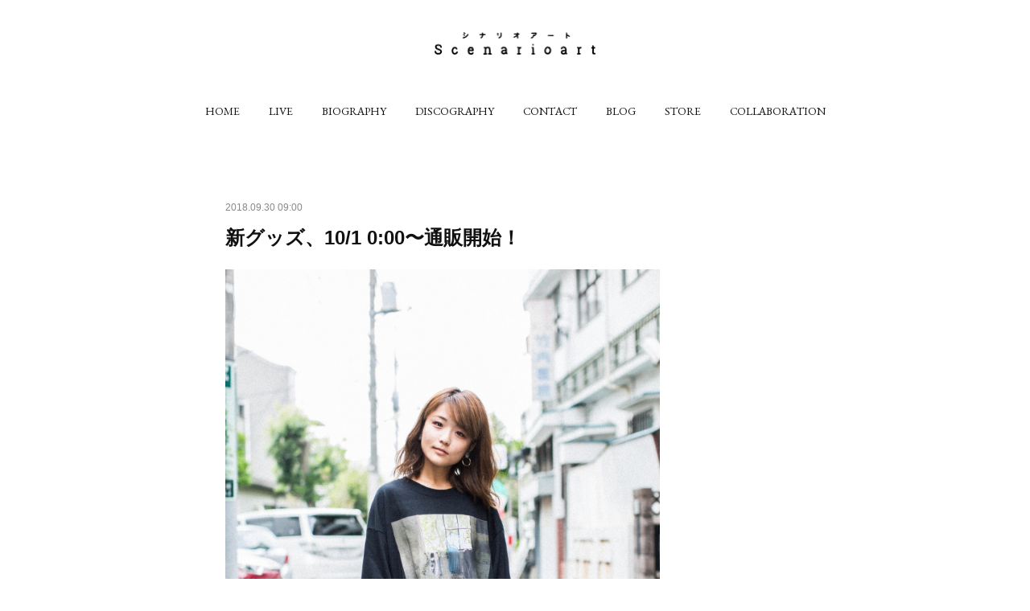

--- FILE ---
content_type: text/html; charset=utf-8
request_url: https://www.scenarioart.jp/posts/4958519
body_size: 8945
content:
<!doctype html>

            <html lang="ja" data-reactroot=""><head><meta charSet="UTF-8"/><meta http-equiv="X-UA-Compatible" content="IE=edge"/><meta name="viewport" content="width=device-width,user-scalable=no,initial-scale=1.0,minimum-scale=1.0,maximum-scale=1.0"/><title data-react-helmet="true">新グッズ、10/1 0:00〜通販開始！ | シナリオアート Official Site</title><link data-react-helmet="true" rel="canonical" href="https://www.scenarioart.jp/posts/4958519/"/><meta name="description" content="シナリオアート自主ブランド「Scenarioart」の新商品SeeyouNeverland Long T-shirts ¥4,500Sa towel ¥1,600Scenarioart布バッヂ ¥30"/><meta property="fb:app_id" content="522776621188656"/><meta property="og:url" content="https://www.scenarioart.jp/posts/4958519"/><meta property="og:type" content="article"/><meta property="og:title" content="新グッズ、10/1 0:00〜通販開始！"/><meta property="og:description" content="シナリオアート自主ブランド「Scenarioart」の新商品SeeyouNeverland Long T-shirts ¥4,500Sa towel ¥1,600Scenarioart布バッヂ ¥30"/><meta property="og:image" content="https://cdn.amebaowndme.com/madrid-prd/madrid-web/images/sites/438146/685f7d0e942a43617f001756489d331e_cb831dde40b6924553d8993247e61018.jpg"/><meta property="og:site_name" content="シナリオアート Official Site"/><meta property="og:locale" content="ja_JP"/><meta name="twitter:card" content="summary_large_image"/><meta name="twitter:site" content="@amebaownd"/><meta name="twitter:creator" content="@Scenarioart"/><meta name="twitter:title" content="新グッズ、10/1 0:00〜通販開始！ | シナリオアート Official Site"/><meta name="twitter:description" content="シナリオアート自主ブランド「Scenarioart」の新商品SeeyouNeverland Long T-shirts ¥4,500Sa towel ¥1,600Scenarioart布バッヂ ¥30"/><meta name="twitter:image" content="https://cdn.amebaowndme.com/madrid-prd/madrid-web/images/sites/438146/685f7d0e942a43617f001756489d331e_cb831dde40b6924553d8993247e61018.jpg"/><meta name="twitter:app:id:iphone" content="911640835"/><meta name="twitter:app:url:iphone" content="amebaownd://public/sites/438146/posts/4958519"/><meta name="twitter:app:id:googleplay" content="jp.co.cyberagent.madrid"/><meta name="twitter:app:url:googleplay" content="amebaownd://public/sites/438146/posts/4958519"/><meta name="twitter:app:country" content="US"/><link rel="amphtml" href="https://amp.amebaownd.com/posts/4958519"/><link rel="alternate" type="application/rss+xml" title="シナリオアート Official Site" href="https://www.scenarioart.jp/rss.xml"/><link rel="alternate" type="application/atom+xml" title="シナリオアート Official Site" href="https://www.scenarioart.jp/atom.xml"/><link rel="sitemap" type="application/xml" title="Sitemap" href="/sitemap.xml"/><link href="https://static.amebaowndme.com/madrid-frontend/css/user.min-a66be375c.css" rel="stylesheet" type="text/css"/><link href="https://static.amebaowndme.com/madrid-frontend/css/belle/index.min-a66be375c.css" rel="stylesheet" type="text/css"/><link rel="icon" href="https://cdn.amebaowndme.com/madrid-prd/madrid-web/images/sites/438146/ce87674c5c4ae1ad1e202394ea2eace9_1ba1a97347228828e0275015f3efa4ec.png?width=32&amp;height=32"/><link rel="apple-touch-icon" href="https://cdn.amebaowndme.com/madrid-prd/madrid-web/images/sites/438146/ce87674c5c4ae1ad1e202394ea2eace9_1ba1a97347228828e0275015f3efa4ec.png?width=180&amp;height=180"/><style id="site-colors" charSet="UTF-8">.u-nav-clr {
  color: #111111;
}
.u-nav-bdr-clr {
  border-color: #111111;
}
.u-nav-bg-clr {
  background-color: #eeeeee;
}
.u-nav-bg-bdr-clr {
  border-color: #eeeeee;
}
.u-site-clr {
  color: ;
}
.u-base-bg-clr {
  background-color: #ffffff;
}
.u-btn-clr {
  color: #aaaaaa;
}
.u-btn-clr:hover,
.u-btn-clr--active {
  color: rgba(170,170,170, 0.7);
}
.u-btn-clr--disabled,
.u-btn-clr:disabled {
  color: rgba(170,170,170, 0.5);
}
.u-btn-bdr-clr {
  border-color: #bbbbbb;
}
.u-btn-bdr-clr:hover,
.u-btn-bdr-clr--active {
  border-color: rgba(187,187,187, 0.7);
}
.u-btn-bdr-clr--disabled,
.u-btn-bdr-clr:disabled {
  border-color: rgba(187,187,187, 0.5);
}
.u-btn-bg-clr {
  background-color: #bbbbbb;
}
.u-btn-bg-clr:hover,
.u-btn-bg-clr--active {
  background-color: rgba(187,187,187, 0.7);
}
.u-btn-bg-clr--disabled,
.u-btn-bg-clr:disabled {
  background-color: rgba(187,187,187, 0.5);
}
.u-txt-clr {
  color: #111111;
}
.u-txt-clr--lv1 {
  color: rgba(17,17,17, 0.7);
}
.u-txt-clr--lv2 {
  color: rgba(17,17,17, 0.5);
}
.u-txt-clr--lv3 {
  color: rgba(17,17,17, 0.3);
}
.u-txt-bg-clr {
  background-color: #e7e7e7;
}
.u-lnk-clr,
.u-clr-area a {
  color: #b38d19;
}
.u-lnk-clr:visited,
.u-clr-area a:visited {
  color: rgba(179,141,25, 0.7);
}
.u-lnk-clr:hover,
.u-clr-area a:hover {
  color: rgba(179,141,25, 0.5);
}
.u-ttl-blk-clr {
  color: #111111;
}
.u-ttl-blk-bdr-clr {
  border-color: #111111;
}
.u-ttl-blk-bdr-clr--lv1 {
  border-color: #cfcfcf;
}
.u-bdr-clr {
  border-color: #e6e6e6;
}
.u-acnt-bdr-clr {
  border-color: #b38d19;
}
.u-acnt-bg-clr {
  background-color: #b38d19;
}
body {
  background-color: #ffffff;
}
blockquote {
  color: rgba(17,17,17, 0.7);
  border-left-color: #e6e6e6;
};</style><style id="user-css" charSet="UTF-8">;</style><style media="screen and (max-width: 800px)" id="user-sp-css" charSet="UTF-8">;</style><script>
              (function(i,s,o,g,r,a,m){i['GoogleAnalyticsObject']=r;i[r]=i[r]||function(){
              (i[r].q=i[r].q||[]).push(arguments)},i[r].l=1*new Date();a=s.createElement(o),
              m=s.getElementsByTagName(o)[0];a.async=1;a.src=g;m.parentNode.insertBefore(a,m)
              })(window,document,'script','//www.google-analytics.com/analytics.js','ga');
            </script></head><body id="mdrd-a66be375c" class="u-txt-clr u-base-bg-clr theme-belle plan-premium hide-owndbar "><noscript><iframe src="//www.googletagmanager.com/ns.html?id=GTM-PXK9MM" height="0" width="0" style="display:none;visibility:hidden"></iframe></noscript><script>
            (function(w,d,s,l,i){w[l]=w[l]||[];w[l].push({'gtm.start':
            new Date().getTime(),event:'gtm.js'});var f=d.getElementsByTagName(s)[0],
            j=d.createElement(s),dl=l!='dataLayer'?'&l='+l:'';j.async=true;j.src=
            '//www.googletagmanager.com/gtm.js?id='+i+dl;f.parentNode.insertBefore(j,f);
            })(window,document, 'script', 'dataLayer', 'GTM-PXK9MM');
            </script><div id="content"><div class="page " data-reactroot=""><div class="page__outer"><div class="page__inner u-base-bg-clr"><header class="page__header header"><div class="header__inner u-nav-bg-bdr-clr"><div class="site-icon"><div><img alt=""/></div></div><nav role="navigation" class="header__nav global-nav js-nav-overflow-criterion "><ul class="global-nav__list u-base-bg-clr u-nav-bg-bdr-clr "><li role="button" class="global-nav__item u-nav-bg-bdr-clr js-nav-item "><a target="" class="u-nav-clr u-font u-nav-bdr-clr" href="/">HOME</a></li><li role="button" class="global-nav__item u-nav-bg-bdr-clr js-nav-item "><a target="" class="u-nav-clr u-font u-nav-bdr-clr" href="/pages/2259927/live">LIVE</a></li><li role="button" class="global-nav__item u-nav-bg-bdr-clr js-nav-item "><a target="" class="u-nav-clr u-font u-nav-bdr-clr" href="/pages/1691231/biography">BIOGRAPHY</a></li><li role="button" class="global-nav__item u-nav-bg-bdr-clr js-nav-item "><a target="" class="u-nav-clr u-font u-nav-bdr-clr" href="/pages/1691232/discography">DISCOGRAPHY</a></li><li role="button" class="global-nav__item u-nav-bg-bdr-clr js-nav-item "><a target="" class="u-nav-clr u-font u-nav-bdr-clr" href="/pages/1691233/contact">CONTACT</a></li><li role="button" class="global-nav__item u-nav-bg-bdr-clr js-nav-item "><a href="http://ameblo.jp/scenarioart" target="" class="u-nav-clr u-font u-nav-bdr-clr">BLOG</a></li><li role="button" class="global-nav__item u-nav-bg-bdr-clr js-nav-item "><a href="https://scenarioart-brand.stores.jp" target="_blank" class="u-nav-clr u-font u-nav-bdr-clr">STORE</a></li><li role="button" class="global-nav__item u-nav-bg-bdr-clr js-nav-item "><a target="" class="u-nav-clr u-font u-nav-bdr-clr" href="/pages/7506868/page_202312191641">COLLABORATION</a></li></ul></nav><button class="header__icon icon icon--menu2 u-nav-clr"></button></div></header><div><div class="page__main--outer"><div role="main" class="page__main page__main--blog-detail"><div class="section"><div class="blog-article-outer"><article class="blog-article"><div class="blog-article__inner"><div class="blog-article__header"><time class="blog-article__date u-txt-clr u-txt-clr--lv2" dateTime="2018-09-30T09:00:44Z">2018.09.30 09:00</time></div><div class="blog-article__content"><div class="blog-article__title blog-title"><h1 class="blog-title__text u-txt-clr">新グッズ、10/1 0:00〜通販開始！</h1></div><div class="blog-article__body blog-body"><div class="blog-body__item"><div class="img img__item--left img__item--fit"><div><img alt=""/></div></div></div><div class="blog-body__item"><div class="blog-body__text u-txt-clr u-clr-area" data-block-type="text"><p data-placeholder=""><span style="font-size: 16px; letter-spacing: 0.2px;">シナリオアート自主ブランド「Scenarioart」の新商品</span><br></p><ul><li>SeeyouNeverland Long T-shirts ¥4,500<br></li><li>Sa towel ¥1,600<br></li><li>Scenarioart布バッヂ ¥300<br></li></ul><p>10/1(月) 0:00〜Scenarioart official STOREにて販売開始！</p><p><a class="u-lnk-clr" href="https://scenarioart-brand.stores.jp/">https://scenarioart-brand.stores.jp/</a><br></p><p><br></p><p>また、ご好評につき売り切れておりました、</p><ul><li>３人のサコッシュ ¥1,500<br></li></ul><p>も若干数再入荷いたします！</p><p><br></p><p>数に限りがございますので、お早めにお買い求めくださいませ！</p></div></div></div></div><div class="blog-article__footer"><div class="bloginfo"><div class="bloginfo__category bloginfo-category"><ul class="bloginfo-category__list bloginfo-category-list"><li class="bloginfo-category-list__item"><a class="u-txt-clr u-txt-clr--lv2" href="/posts/categories/1092374">NEWS<!-- -->(<!-- -->163<!-- -->)</a></li></ul></div></div><div class="reblog-btn-outer"><div class="reblog-btn-body"><button class="reblog-btn"><span class="reblog-btn__inner"><span class="icon icon--reblog2"></span></span></button></div></div></div></div><div class="complementary-outer complementary-outer--slot2"><div class="complementary complementary--shareButton "><div class="block-type--shareButton"><div class="share share--circle share--circle-5"><button class="share__btn--facebook share__btn share__btn--circle"><span aria-hidden="true" class="icon--facebook icon"></span></button><button class="share__btn--twitter share__btn share__btn--circle"><span aria-hidden="true" class="icon--twitter icon"></span></button><button class="share__btn--hatenabookmark share__btn share__btn--circle"><span aria-hidden="true" class="icon--hatenabookmark icon"></span></button><button class="share__btn--pocket share__btn share__btn--circle"><span aria-hidden="true" class="icon--pocket icon"></span></button><button class="share__btn--googleplus share__btn share__btn--circle"><span aria-hidden="true" class="icon--googleplus icon"></span></button></div></div></div></div><div class="blog-article__comment"><div class="comment-list js-comment-list" style="display:none"><div><p class="comment-count u-txt-clr u-txt-clr--lv2"><span>0</span>コメント</p><ul><li class="comment-list__item comment-item js-comment-form"><div class="comment-item__body"><form class="comment-item__form u-bdr-clr "><div class="comment-item__form-head"><textarea type="text" id="post-comment" maxLength="1100" placeholder="コメントする..." class="comment-item__input"></textarea></div><div class="comment-item__form-foot"><p class="comment-item__count-outer"><span class="comment-item__count ">1000</span> / 1000</p><button type="submit" disabled="" class="comment-item__submit">投稿</button></div></form></div></li></ul></div></div></div><div class="pswp" tabindex="-1" role="dialog" aria-hidden="true"><div class="pswp__bg"></div><div class="pswp__scroll-wrap"><div class="pswp__container"><div class="pswp__item"></div><div class="pswp__item"></div><div class="pswp__item"></div></div><div class="pswp__ui pswp__ui--hidden"><div class="pswp__top-bar"><div class="pswp__counter"></div><button class="pswp__button pswp__button--close" title="Close (Esc)"></button><button class="pswp__button pswp__button--share" title="Share"></button><button class="pswp__button pswp__button--fs" title="Toggle fullscreen"></button><button class="pswp__button pswp__button--zoom" title="Zoom in/out"></button><div class="pswp__preloader"><div class="pswp__preloader__icn"><div class="pswp__preloader__cut"><div class="pswp__preloader__donut"></div></div></div></div></div><div class="pswp__share-modal pswp__share-modal--hidden pswp__single-tap"><div class="pswp__share-tooltip"></div></div><div class="pswp__button pswp__button--close pswp__close"><span class="pswp__close__item pswp__close"></span><span class="pswp__close__item pswp__close"></span></div><div class="pswp__bottom-bar"><button class="pswp__button pswp__button--arrow--left js-lightbox-arrow" title="Previous (arrow left)"></button><button class="pswp__button pswp__button--arrow--right js-lightbox-arrow" title="Next (arrow right)"></button></div><div class=""><div class="pswp__caption"><div class="pswp__caption"></div><div class="pswp__caption__link"><a class="js-link"></a></div></div></div></div></div></div></article></div></div></div></div></div><footer role="contentinfo" class="page__footer footer" style="opacity:1 !important;visibility:visible !important;text-indent:0 !important;overflow:visible !important;position:static !important"><div class="footer__inner u-bdr-clr " style="opacity:1 !important;visibility:visible !important;text-indent:0 !important;overflow:visible !important;display:block !important;transform:none !important"><div class="footer__item u-bdr-clr" style="opacity:1 !important;visibility:visible !important;text-indent:0 !important;overflow:visible !important;display:block !important;transform:none !important"><p class="footer__copyright u-font"><small class="u-txt-clr u-txt-clr--lv2 u-font" style="color:rgba(17,17,17, 0.5) !important">Copyright ©︎ Scenarioart All Rights Reserved.</small></p></div></div></footer></div></div><div class="toast"></div></div></div><script charSet="UTF-8">window.mdrdEnv="prd";</script><script charSet="UTF-8">window.INITIAL_STATE={"authenticate":{"authCheckCompleted":false,"isAuthorized":false},"blogPostReblogs":{},"category":{},"currentSite":{"fetching":false,"status":null,"site":{}},"shopCategory":{},"categories":{},"notifications":{},"page":{},"paginationTitle":{},"postArchives":{},"postComments":{"4958519":{"data":[],"pagination":{"total":0,"offset":0,"limit":0,"cursors":{"after":"","before":""}},"fetching":false},"submitting":false,"postStatus":null},"postDetail":{"postDetail-blogPostId:4958519":{"fetching":false,"loaded":true,"meta":{"code":200},"data":{"id":"4958519","userId":"585800","siteId":"438146","status":"publish","title":"新グッズ、10\u002F1 0:00〜通販開始！","contents":[{"type":"image","fit":true,"scale":0.75,"align":"left","url":"https:\u002F\u002Fcdn.amebaowndme.com\u002Fmadrid-prd\u002Fmadrid-web\u002Fimages\u002Fsites\u002F438146\u002F685f7d0e942a43617f001756489d331e_cb831dde40b6924553d8993247e61018.jpg","link":"","width":1365,"height":2048,"target":"_blank","lightboxIndex":0},{"type":"text","format":"html","value":"\u003Cp data-placeholder=\"\"\u003E\u003Cspan style=\"font-size: 16px; letter-spacing: 0.2px;\"\u003Eシナリオアート自主ブランド「Scenarioart」の新商品\u003C\u002Fspan\u003E\u003Cbr\u003E\u003C\u002Fp\u003E\u003Cul\u003E\u003Cli\u003ESeeyouNeverland Long T-shirts ¥4,500\u003Cbr\u003E\u003C\u002Fli\u003E\u003Cli\u003ESa towel ¥1,600\u003Cbr\u003E\u003C\u002Fli\u003E\u003Cli\u003EScenarioart布バッヂ ¥300\u003Cbr\u003E\u003C\u002Fli\u003E\u003C\u002Ful\u003E\u003Cp\u003E10\u002F1(月) 0:00〜Scenarioart official STOREにて販売開始！\u003C\u002Fp\u003E\u003Cp\u003E\u003Ca href=\"https:\u002F\u002Fscenarioart-brand.stores.jp\u002F\" class=\"u-lnk-clr\"\u003Ehttps:\u002F\u002Fscenarioart-brand.stores.jp\u002F\u003C\u002Fa\u003E\u003Cbr\u003E\u003C\u002Fp\u003E\u003Cp\u003E\u003Cbr\u003E\u003C\u002Fp\u003E\u003Cp\u003Eまた、ご好評につき売り切れておりました、\u003C\u002Fp\u003E\u003Cul\u003E\u003Cli\u003E３人のサコッシュ ¥1,500\u003Cbr\u003E\u003C\u002Fli\u003E\u003C\u002Ful\u003E\u003Cp\u003Eも若干数再入荷いたします！\u003C\u002Fp\u003E\u003Cp\u003E\u003Cbr\u003E\u003C\u002Fp\u003E\u003Cp\u003E数に限りがございますので、お早めにお買い求めくださいませ！\u003C\u002Fp\u003E"}],"urlPath":"","publishedUrl":"https:\u002F\u002Fwww.scenarioart.jp\u002Fposts\u002F4958519","ogpDescription":"","ogpImageUrl":"","contentFiltered":"","viewCount":0,"commentCount":0,"reblogCount":0,"prevBlogPost":{"id":"4959025","title":"アコースティックワンマン[Chapter #17] 開催決定！！","summary":"シナリオアート結成10周年企画\"10scenery\"の5つ目としてアコースティックワンマンライブ 2018[Chapter #17]-sleep eve-／[Chapter #17]-wake eve-の開催が決定！！昼・夜の二公演で行います。ーーーーーーーーーーーーーーーー日時：2018年12月24日(月・祝) 会場：東京都・LIVE HOUSE APIA40アコースティックワンマンライブ2018第一部 [Chapter #17]-sleep eve- OPEN 14:00 \u002F START 14:30TICKET:¥3,800(+1drink) 第二部 [Chapter #17]-wake eve- OPEN 17:30 \u002F START 18:00TICKET:¥3,800(+1drink) ※こちらの公演に関しまして一点お願いがございます。一部、二部とも、座席数がかなり限られております。できるだけ多くの方にご参加いただきたいので、お一人様一公演だけのご来場をお願いいたします。このあと、10\u002F1(月) 0:00より、最速先行チケット発売開始！！ \n特別仕様のチケットを、郵送でお送りします。 \n先着順で、無くなり次第終了となりますのでお早めにどうぞ！！\n 発売期間：10\u002F1(月) 0:00〜10\u002F8(月) 23:59","imageUrl":"https:\u002F\u002Fcdn.amebaowndme.com\u002Fmadrid-prd\u002Fmadrid-web\u002Fimages\u002Fsites\u002F438146\u002F8f779c3cd23c09ec8f111cc873d513ab_1b1dce7abf1248db4fd3d01495d023a8.jpg","publishedAt":"2018-09-30T12:00:47Z"},"nextBlogPost":{"id":"4952063","title":"緊急生配信決定！","summary":"ワンマン名古屋公演延期に伴い、何か届けたいと考え、急遽、バンドフルセットでのライブ生配信を行います！YouTubeライブにて、9\u002F30(日) 20:00〜生配信開始！！ぜひ皆様ご覧ください！！お楽しみに！！https:\u002F\u002Fwww.youtube.com\u002Fchannel\u002FUCqniwI7BFRjEjlXyUmvKFuw","imageUrl":"","publishedAt":"2018-09-29T06:03:42Z"},"rebloggedPost":false,"blogCategories":[{"id":"1092374","siteId":"438146","label":"NEWS","publishedCount":163,"createdAt":"2018-02-24T10:02:57Z","updatedAt":"2025-10-31T13:44:30Z"}],"user":{"id":"585800","nickname":"シナリオアート","description":"","official":true,"photoUrl":"https:\u002F\u002Fprofile-api.ameba.jp\u002Fv2\u002Fas\u002F95ec657ff305cb811540e06c5381866d2736244d\u002FprofileImage?cat=300","followingCount":2,"createdAt":"2018-02-24T10:01:25Z","updatedAt":"2026-01-01T17:56:53Z"},"updateUser":{"id":"585800","nickname":"シナリオアート","description":"","official":true,"photoUrl":"https:\u002F\u002Fprofile-api.ameba.jp\u002Fv2\u002Fas\u002F95ec657ff305cb811540e06c5381866d2736244d\u002FprofileImage?cat=300","followingCount":2,"createdAt":"2018-02-24T10:01:25Z","updatedAt":"2026-01-01T17:56:53Z"},"comments":{"pagination":{"total":0,"offset":0,"limit":0,"cursors":{"after":"","before":""}},"data":[]},"publishedAt":"2018-09-30T09:00:44Z","createdAt":"2018-09-30T08:54:19Z","updatedAt":"2018-09-30T09:00:53Z","version":2}}},"postList":{},"shopList":{},"shopItemDetail":{},"pureAd":{},"keywordSearch":{},"proxyFrame":{"loaded":false},"relatedPostList":{},"route":{"route":{"path":"\u002Fposts\u002F:blog_post_id","component":function Connect(props, context) {
        _classCallCheck(this, Connect);

        var _this = _possibleConstructorReturn(this, _Component.call(this, props, context));

        _this.version = version;
        _this.store = props.store || context.store;

        (0, _invariant2["default"])(_this.store, 'Could not find "store" in either the context or ' + ('props of "' + connectDisplayName + '". ') + 'Either wrap the root component in a <Provider>, ' + ('or explicitly pass "store" as a prop to "' + connectDisplayName + '".'));

        var storeState = _this.store.getState();
        _this.state = { storeState: storeState };
        _this.clearCache();
        return _this;
      },"route":{"id":"0","type":"blog_post_detail","idForType":"0","title":"","urlPath":"\u002Fposts\u002F:blog_post_id","isHomePage":false}},"params":{"blog_post_id":"4958519"},"location":{"pathname":"\u002Fposts\u002F4958519","search":"","hash":"","action":"POP","key":"63xw5c","query":{}}},"siteConfig":{"tagline":"シナリオアート Official Site","title":"シナリオアート Official Site","copyright":"Copyright ©︎ Scenarioart All Rights Reserved.","iconUrl":"https:\u002F\u002Fcdn.amebaowndme.com\u002Fmadrid-prd\u002Fmadrid-web\u002Fimages\u002Fsites\u002F438146\u002F3595d9d4546a581ef337187de8ab2fdd_87bed2beeaccb31a54f9b5dd8d2eedc5.png","logoUrl":"https:\u002F\u002Fcdn.amebaowndme.com\u002Fmadrid-prd\u002Fmadrid-web\u002Fimages\u002Fsites\u002F438146\u002Fa8a44cc5783f6adf43ae36c4d378bb33_d86fa75b3837ea36998470abd80d9ba7.png","coverImageUrl":"https:\u002F\u002Fcdn.amebaowndme.com\u002Fmadrid-prd\u002Fmadrid-web\u002Fimages\u002Fsites\u002F438146\u002F03a5b3011cd2848e249bb4b3d2715974_0c99063e620a3870953f62270e06e914.jpg","homePageId":"1691229","siteId":"438146","siteCategoryIds":[386,426],"themeId":"8","theme":"belle","shopId":"","openedShop":false,"shop":{"law":{"userType":"","corporateName":"","firstName":"","lastName":"","zipCode":"","prefecture":"","address":"","telNo":"","aboutContact":"","aboutPrice":"","aboutPay":"","aboutService":"","aboutReturn":""},"privacyPolicy":{"operator":"","contact":"","collectAndUse":"","restrictionToThirdParties":"","supervision":"","disclosure":"","cookie":""}},"user":{"id":"585800","nickname":"シナリオアート","photoUrl":"","createdAt":"2018-02-24T10:01:25Z","updatedAt":"2026-01-01T17:56:53Z"},"commentApproval":"reject","plan":{"id":"6","name":"premium-annual","ownd_header":true,"powered_by":true,"pure_ads":true},"verifiedType":"general","navigations":[{"title":"HOME","urlPath":".\u002F","target":"_self","pageId":"1691229"},{"title":"LIVE","urlPath":".\u002Fpages\u002F2259927\u002Flive","target":"_self","pageId":"2259927"},{"title":"BIOGRAPHY","urlPath":".\u002Fpages\u002F1691231\u002Fbiography","target":"_self","pageId":"1691231"},{"title":"DISCOGRAPHY","urlPath":".\u002Fpages\u002F1691232\u002Fdiscography","target":"_self","pageId":"1691232"},{"title":"CONTACT","urlPath":".\u002Fpages\u002F1691233\u002Fcontact","target":"_self","pageId":"1691233"},{"title":"BLOG","urlPath":"http:\u002F\u002Fameblo.jp\u002Fscenarioart","target":"_self","pageId":"0"},{"title":"STORE","urlPath":"https:\u002F\u002Fscenarioart-brand.stores.jp","target":"_blank","pageId":"0"},{"title":"COLLABORATION","urlPath":".\u002Fpages\u002F7506868\u002Fpage_202312191641","target":"_self","pageId":"7506868"}],"routings":[{"id":"0","type":"blog","idForType":"0","title":"","urlPath":"\u002Fposts\u002Fpage\u002F:page_num","isHomePage":false},{"id":"0","type":"blog_post_archive","idForType":"0","title":"","urlPath":"\u002Fposts\u002Farchives\u002F:yyyy\u002F:mm","isHomePage":false},{"id":"0","type":"blog_post_archive","idForType":"0","title":"","urlPath":"\u002Fposts\u002Farchives\u002F:yyyy\u002F:mm\u002Fpage\u002F:page_num","isHomePage":false},{"id":"0","type":"blog_post_category","idForType":"0","title":"","urlPath":"\u002Fposts\u002Fcategories\u002F:category_id","isHomePage":false},{"id":"0","type":"blog_post_category","idForType":"0","title":"","urlPath":"\u002Fposts\u002Fcategories\u002F:category_id\u002Fpage\u002F:page_num","isHomePage":false},{"id":"0","type":"author","idForType":"0","title":"","urlPath":"\u002Fauthors\u002F:user_id","isHomePage":false},{"id":"0","type":"author","idForType":"0","title":"","urlPath":"\u002Fauthors\u002F:user_id\u002Fpage\u002F:page_num","isHomePage":false},{"id":"0","type":"blog_post_category","idForType":"0","title":"","urlPath":"\u002Fposts\u002Fcategory\u002F:category_id","isHomePage":false},{"id":"0","type":"blog_post_category","idForType":"0","title":"","urlPath":"\u002Fposts\u002Fcategory\u002F:category_id\u002Fpage\u002F:page_num","isHomePage":false},{"id":"0","type":"blog_post_detail","idForType":"0","title":"","urlPath":"\u002Fposts\u002F:blog_post_id","isHomePage":false},{"id":"0","type":"keywordSearch","idForType":"0","title":"","urlPath":"\u002Fsearch\u002Fq\u002F:query","isHomePage":false},{"id":"0","type":"keywordSearch","idForType":"0","title":"","urlPath":"\u002Fsearch\u002Fq\u002F:query\u002Fpage\u002F:page_num","isHomePage":false},{"id":"7506868","type":"static","idForType":"0","title":"COLLABORATION","urlPath":"\u002Fpages\u002F7506868\u002F","isHomePage":false},{"id":"7506868","type":"static","idForType":"0","title":"COLLABORATION","urlPath":"\u002Fpages\u002F7506868\u002F:url_path","isHomePage":false},{"id":"6101918","type":"static","idForType":"0","title":"Blue Smell \u002F White Smell","urlPath":"\u002Fpages\u002F6101918\u002F","isHomePage":false},{"id":"6101918","type":"static","idForType":"0","title":"Blue Smell \u002F White Smell","urlPath":"\u002Fpages\u002F6101918\u002F:url_path","isHomePage":false},{"id":"5483048","type":"blog","idForType":"0","title":"NEWS","urlPath":"\u002Fpages\u002F5483048\u002F","isHomePage":false},{"id":"5483048","type":"blog","idForType":"0","title":"NEWS","urlPath":"\u002Fpages\u002F5483048\u002F:url_path","isHomePage":false},{"id":"3704466","type":"static","idForType":"0","title":"払い戻し","urlPath":"\u002Fpages\u002F3704466\u002F","isHomePage":false},{"id":"3704466","type":"static","idForType":"0","title":"払い戻し","urlPath":"\u002Fpages\u002F3704466\u002F:url_path","isHomePage":false},{"id":"3704408","type":"static","idForType":"0","title":"ページ","urlPath":"\u002Fpages\u002F3704408\u002F","isHomePage":false},{"id":"3704408","type":"static","idForType":"0","title":"ページ","urlPath":"\u002Fpages\u002F3704408\u002F:url_path","isHomePage":false},{"id":"2259927","type":"static","idForType":"0","title":"LIVE","urlPath":"\u002Fpages\u002F2259927\u002F","isHomePage":false},{"id":"2259927","type":"static","idForType":"0","title":"LIVE","urlPath":"\u002Fpages\u002F2259927\u002F:url_path","isHomePage":false},{"id":"1691233","type":"static","idForType":"0","title":"CONTACT","urlPath":"\u002Fpages\u002F1691233\u002F","isHomePage":false},{"id":"1691233","type":"static","idForType":"0","title":"CONTACT","urlPath":"\u002Fpages\u002F1691233\u002F:url_path","isHomePage":false},{"id":"1691232","type":"static","idForType":"0","title":"DISCOGRAPHY","urlPath":"\u002Fpages\u002F1691232\u002F","isHomePage":false},{"id":"1691232","type":"static","idForType":"0","title":"DISCOGRAPHY","urlPath":"\u002Fpages\u002F1691232\u002F:url_path","isHomePage":false},{"id":"1691231","type":"static","idForType":"0","title":"BIOGRAPHY","urlPath":"\u002Fpages\u002F1691231\u002F","isHomePage":false},{"id":"1691231","type":"static","idForType":"0","title":"BIOGRAPHY","urlPath":"\u002Fpages\u002F1691231\u002F:url_path","isHomePage":false},{"id":"1691230","type":"blog","idForType":"0","title":"LIVE","urlPath":"\u002Fpages\u002F1691230\u002F","isHomePage":false},{"id":"1691230","type":"blog","idForType":"0","title":"LIVE","urlPath":"\u002Fpages\u002F1691230\u002F:url_path","isHomePage":false},{"id":"1691229","type":"blog","idForType":"0","title":"HOME","urlPath":"\u002Fpages\u002F1691229\u002F","isHomePage":true},{"id":"1691229","type":"blog","idForType":"0","title":"HOME","urlPath":"\u002Fpages\u002F1691229\u002F:url_path","isHomePage":true},{"id":"1691229","type":"blog","idForType":"0","title":"HOME","urlPath":"\u002F","isHomePage":true}],"siteColors":{"navigationBackground":"#eeeeee","navigationText":"#111111","siteTitleText":"","background":"#ffffff","buttonBackground":"#bbbbbb","buttonText":"#aaaaaa","text":"#111111","link":"#b38d19","titleBlock":"#111111","border":"#e6e6e6","accent":"#b38d19"},"wovnioAttribute":"","useAuthorBlock":false,"twitterHashtags":"","createdAt":"2018-02-24T10:01:57Z","seoTitle":"シナリオアート official ホームページ","isPreview":false,"siteCategory":[{"id":"386","label":"著名人"},{"id":"426","label":"ミュージシャン"}],"previewPost":null,"previewShopItem":null,"hasAmebaIdConnection":true,"serverTime":"2026-01-25T05:51:23Z","complementaries":{"1":{"contents":{"layout":{"rows":[{"columns":[{"blocks":[]}]}]}},"created_at":"2018-07-30T09:51:49Z","updated_at":"2018-07-30T09:51:49Z"},"2":{"contents":{"layout":{"rows":[{"columns":[{"blocks":[{"type":"shareButton","design":"circle","providers":["facebook","twitter","hatenabookmark","pocket","googleplus"]}]}]}]}},"created_at":"2018-02-24T10:01:57Z","updated_at":"2018-07-30T09:51:49Z"},"3":{"contents":{"layout":{"rows":[{"columns":[{"blocks":[]}]}]}},"created_at":"2018-07-30T09:51:49Z","updated_at":"2018-07-30T09:51:49Z"},"4":{"contents":{"layout":{"rows":[{"columns":[{"blocks":[]}]}]}},"created_at":"2018-07-30T09:51:49Z","updated_at":"2018-07-30T09:51:49Z"},"11":{"contents":{"layout":{"rows":[{"columns":[{"blocks":[]}]}]}},"created_at":"2018-02-24T10:01:57Z","updated_at":"2018-07-30T08:23:38Z"}},"siteColorsCss":".u-nav-clr {\n  color: #111111;\n}\n.u-nav-bdr-clr {\n  border-color: #111111;\n}\n.u-nav-bg-clr {\n  background-color: #eeeeee;\n}\n.u-nav-bg-bdr-clr {\n  border-color: #eeeeee;\n}\n.u-site-clr {\n  color: ;\n}\n.u-base-bg-clr {\n  background-color: #ffffff;\n}\n.u-btn-clr {\n  color: #aaaaaa;\n}\n.u-btn-clr:hover,\n.u-btn-clr--active {\n  color: rgba(170,170,170, 0.7);\n}\n.u-btn-clr--disabled,\n.u-btn-clr:disabled {\n  color: rgba(170,170,170, 0.5);\n}\n.u-btn-bdr-clr {\n  border-color: #bbbbbb;\n}\n.u-btn-bdr-clr:hover,\n.u-btn-bdr-clr--active {\n  border-color: rgba(187,187,187, 0.7);\n}\n.u-btn-bdr-clr--disabled,\n.u-btn-bdr-clr:disabled {\n  border-color: rgba(187,187,187, 0.5);\n}\n.u-btn-bg-clr {\n  background-color: #bbbbbb;\n}\n.u-btn-bg-clr:hover,\n.u-btn-bg-clr--active {\n  background-color: rgba(187,187,187, 0.7);\n}\n.u-btn-bg-clr--disabled,\n.u-btn-bg-clr:disabled {\n  background-color: rgba(187,187,187, 0.5);\n}\n.u-txt-clr {\n  color: #111111;\n}\n.u-txt-clr--lv1 {\n  color: rgba(17,17,17, 0.7);\n}\n.u-txt-clr--lv2 {\n  color: rgba(17,17,17, 0.5);\n}\n.u-txt-clr--lv3 {\n  color: rgba(17,17,17, 0.3);\n}\n.u-txt-bg-clr {\n  background-color: #e7e7e7;\n}\n.u-lnk-clr,\n.u-clr-area a {\n  color: #b38d19;\n}\n.u-lnk-clr:visited,\n.u-clr-area a:visited {\n  color: rgba(179,141,25, 0.7);\n}\n.u-lnk-clr:hover,\n.u-clr-area a:hover {\n  color: rgba(179,141,25, 0.5);\n}\n.u-ttl-blk-clr {\n  color: #111111;\n}\n.u-ttl-blk-bdr-clr {\n  border-color: #111111;\n}\n.u-ttl-blk-bdr-clr--lv1 {\n  border-color: #cfcfcf;\n}\n.u-bdr-clr {\n  border-color: #e6e6e6;\n}\n.u-acnt-bdr-clr {\n  border-color: #b38d19;\n}\n.u-acnt-bg-clr {\n  background-color: #b38d19;\n}\nbody {\n  background-color: #ffffff;\n}\nblockquote {\n  color: rgba(17,17,17, 0.7);\n  border-left-color: #e6e6e6;\n}","siteFont":{"id":"20","name":"EB Garamond"},"siteCss":"","siteSpCss":"","meta":{"Title":"新グッズ、10\u002F1 0:00〜通販開始！ | シナリオアート official ホームページ","Description":"シナリオアート自主ブランド「Scenarioart」の新商品SeeyouNeverland Long T-shirts ¥4,500Sa towel ¥1,600Scenarioart布バッヂ ¥30","Keywords":"","Noindex":false,"Nofollow":false,"CanonicalUrl":"https:\u002F\u002Fwww.scenarioart.jp\u002Fposts\u002F4958519","AmpHtml":"https:\u002F\u002Famp.amebaownd.com\u002Fposts\u002F4958519","DisabledFragment":false,"OgMeta":{"Type":"article","Title":"新グッズ、10\u002F1 0:00〜通販開始！","Description":"シナリオアート自主ブランド「Scenarioart」の新商品SeeyouNeverland Long T-shirts ¥4,500Sa towel ¥1,600Scenarioart布バッヂ ¥30","Image":"https:\u002F\u002Fcdn.amebaowndme.com\u002Fmadrid-prd\u002Fmadrid-web\u002Fimages\u002Fsites\u002F438146\u002F685f7d0e942a43617f001756489d331e_cb831dde40b6924553d8993247e61018.jpg","SiteName":"シナリオアート Official Site","Locale":"ja_JP"},"DeepLinkMeta":{"Ios":{"Url":"amebaownd:\u002F\u002Fpublic\u002Fsites\u002F438146\u002Fposts\u002F4958519","AppStoreId":"911640835","AppName":"Ameba Ownd"},"Android":{"Url":"amebaownd:\u002F\u002Fpublic\u002Fsites\u002F438146\u002Fposts\u002F4958519","AppName":"Ameba Ownd","Package":"jp.co.cyberagent.madrid"},"WebUrl":"https:\u002F\u002Fwww.scenarioart.jp\u002Fposts\u002F4958519"},"TwitterCard":{"Type":"summary_large_image","Site":"@amebaownd","Creator":"@Scenarioart","Title":"新グッズ、10\u002F1 0:00〜通販開始！ | シナリオアート Official Site","Description":"シナリオアート自主ブランド「Scenarioart」の新商品SeeyouNeverland Long T-shirts ¥4,500Sa towel ¥1,600Scenarioart布バッヂ ¥30","Image":"https:\u002F\u002Fcdn.amebaowndme.com\u002Fmadrid-prd\u002Fmadrid-web\u002Fimages\u002Fsites\u002F438146\u002F685f7d0e942a43617f001756489d331e_cb831dde40b6924553d8993247e61018.jpg"},"TwitterAppCard":{"CountryCode":"US","IPhoneAppId":"911640835","AndroidAppPackageName":"jp.co.cyberagent.madrid","CustomUrl":"amebaownd:\u002F\u002Fpublic\u002Fsites\u002F438146\u002Fposts\u002F4958519"},"SiteName":"シナリオアート Official Site","ImageUrl":"https:\u002F\u002Fcdn.amebaowndme.com\u002Fmadrid-prd\u002Fmadrid-web\u002Fimages\u002Fsites\u002F438146\u002F685f7d0e942a43617f001756489d331e_cb831dde40b6924553d8993247e61018.jpg","FacebookAppId":"522776621188656","InstantArticleId":"","FaviconUrl":"https:\u002F\u002Fcdn.amebaowndme.com\u002Fmadrid-prd\u002Fmadrid-web\u002Fimages\u002Fsites\u002F438146\u002Fce87674c5c4ae1ad1e202394ea2eace9_1ba1a97347228828e0275015f3efa4ec.png?width=32&height=32","AppleTouchIconUrl":"https:\u002F\u002Fcdn.amebaowndme.com\u002Fmadrid-prd\u002Fmadrid-web\u002Fimages\u002Fsites\u002F438146\u002Fce87674c5c4ae1ad1e202394ea2eace9_1ba1a97347228828e0275015f3efa4ec.png?width=180&height=180","RssItems":[{"title":"シナリオアート Official Site","url":"https:\u002F\u002Fwww.scenarioart.jp\u002Frss.xml"}],"AtomItems":[{"title":"シナリオアート Official Site","url":"https:\u002F\u002Fwww.scenarioart.jp\u002Fatom.xml"}]},"googleConfig":{"TrackingCode":"","SiteVerificationCode":""},"lanceTrackingUrl":"","FRM_ID_SIGNUP":"c.ownd-sites_r.ownd-sites_438146","landingPageParams":{"domain":"www.scenarioart.jp","protocol":"https","urlPath":"\u002Fposts\u002F4958519"}},"siteFollow":{},"siteServiceTokens":{},"snsFeed":{},"toastMessages":{"messages":[]},"user":{"loaded":false,"me":{}},"userSites":{"fetching":null,"sites":[]},"userSiteCategories":{}};</script><script src="https://static.amebaowndme.com/madrid-metro/js/belle-c961039a0e890b88fbda.js" charSet="UTF-8"></script><style charSet="UTF-8">    @font-face {
      font-family: 'EB Garamond';
      src: url('https://static.amebaowndme.com/madrid-frontend/fonts/userfont/EB_Garamond.woff2');
    }
    .u-font {
      font-family: "EB Garamond", "ヒラギノ明朝 ProN W3", "Hiragino Mincho ProN", serif;
    }  </style></body></html>